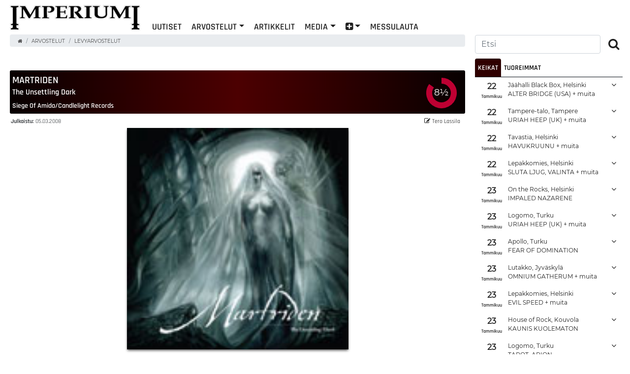

--- FILE ---
content_type: text/css
request_url: https://impe.fi/assets/app-b945fbe6b79011196f4a.css
body_size: 9416
content:
body,html{margin:0;padding:0;height:100%;min-height:100%;min-width:360px}@font-face{font-family:Rajdhani;src:url("/style/fonts/Rajdhani-Regular.otf") format("opentype")}@font-face{font-family:Rajdhani-SemiBold;src:url("/style/fonts/Rajdhani-SemiBold.otf") format("opentype")}@font-face{font-family:RobotoSlab;src:url("/style/fonts/RoboSlab-Regular.ttf") format("truetype")}@font-face{font-family:Roboto;src:url("/style/fonts/Roboto-Regular.ttf") format("truetype")}@font-face{font-family:Montserrat;src:url("/style/fonts/Montserrat-Regular.ttf") format("truetype")}body{font-style:normal!important;font-size:14px!important;font-family:Montserrat,sans-serif!important;font-weight:300!important;line-height:1.4!important;margin:0 auto;-webkit-font-smoothing:antialiased;-moz-font-smoothing:antialiased;-ms-font-smoothing:antialiased}p{max-width:750px!important;line-height:1.5rem;font-weight:bolder}a{color:#000!important;text-decoration:none!important;background-color:transparent;-webkit-text-decoration-skip:objects!important}h1{font-size:32px!important}*,:after,:before{-webkit-box-sizing:border-box;box-sizing:border-box}.author-link{font-size:12px;font-family:Rajdhani;padding-right:10px}.date-icon{padding-top:4px;padding-bottom:4px;padding-right:4px}.writer-icon{padding:4px 4px 4px 0}.date-displayer{padding-top:0;padding-bottom:4px;padding-left:2px;font-size:12px;font-family:Rajdhani}.date-displayer .fa-calendar-o:before{content:"Julkaistu:";font-family:Rajdhani-semibold}.iconReview{height:auto;width:46px;padding-bottom:8px}.pop-player{width:320px!important;max-width:320px!important}.card-body,.card-header{padding:0!important;margin-bottom:0;background-color:transparent!important;border-bottom:0}@media screen and (min-width:750px){.card-header{margin:auto 0!important;width:100%!important}}.btn{display:inline-block!important;font-weight:400!important;text-align:center;white-space:nowrap!important;vertical-align:middle!important;-webkit-user-select:none!important;-moz-user-select:none!important;-ms-user-select:none!important;user-select:none!important;border:1px solid transparent!important;padding:.375rem .75rem!important;font-size:1rem!important;line-height:1.5!important;border-radius:0!important;-webkit-transition:color .15s ease-in-out,background-color .15s ease-in-out,border-color .15s ease-in-out,-webkit-box-shadow .15s ease-in-out!important;transition:color .15s ease-in-out,background-color .15s ease-in-out,border-color .15s ease-in-out,-webkit-box-shadow .15s ease-in-out!important;transition:color .15s ease-in-out,background-color .15s ease-in-out,border-color .15s ease-in-out,box-shadow .15s ease-in-out!important;transition:color .15s ease-in-out,background-color .15s ease-in-out,border-color .15s ease-in-out,box-shadow .15s ease-in-out,-webkit-box-shadow .15s ease-in-out!important}.btn-secondary.focus,.btn-secondary:focus{-webkit-box-shadow:none;box-shadow:none}.btn-secondary:not(:disabled):not(.disabled).active,.btn-secondary:not(:disabled):not(.disabled):active,.show.btn-secondary.dropdown-toggle,button.search-button.btn.btn-secondary{line-height:37px;background:transparent}.button.btn.btn-link{background:-webkit-gradient(linear,left top,right top,from(#070000),color-stop(#4c0001),to(#070000));background:linear-gradient(90deg,#070000,#4c0001,#070000);color:#fff!important;padding:4px 20px;margin-left:10px;margin-bottom:5px;border-radius:.25rem}button.search-button:focus{outline:none!important;border:none!important;-webkit-box-shadow:none!important;box-shadow:none!important}.search-button{padding:0!important;margin-left:10px}@-webkit-keyframes fadeIn{0%{opacity:0;-webkit-transform:translate3d(0,3%,0);transform:translate3d(0,3%,0)}to{opacity:1;-webkit-transform:none;transform:none}}@keyframes fadeIn{0%{opacity:0;-webkit-transform:translate3d(0,3%,0);transform:translate3d(0,3%,0)}to{opacity:1;-webkit-transform:none;transform:none}}@-webkit-keyframes fadeIn-two{0%{opacity:0;-webkit-transform:translate3d(0,-10%,0);transform:translate3d(0,-10%,0)}to{opacity:1;-webkit-transform:none;transform:none}}@keyframes fadeIn-two{0%{opacity:0;-webkit-transform:translate3d(0,-10%,0);transform:translate3d(0,-10%,0)}to{opacity:1;-webkit-transform:none;transform:none}}.fa-search:before{font-size:24px;line-height:37px!important}.card{position:relative;display:-webkit-box;display:-ms-flexbox;display:flex;-webkit-box-orient:vertical;-webkit-box-direction:normal;-ms-flex-direction:column;flex-direction:column;min-width:0;word-wrap:break-word;background-color:#fff;background-clip:border-box;border:none!important;border-radius:.25rem}.card-header{padding:.75rem 1.25rem;margin-bottom:0;background-color:transparent!important;border-bottom:none!important}@media screen and (max-width:567px){.show-grid .col-9,.show-grid .col-lg-6,.show-grid .col-md-6,.show-grid .col-sm-6,.show-grid .col-xl-4{margin-left:auto;margin-right:auto}.col-9{-ms-flex:unset;-webkit-box-flex:unset;flex:unset;max-width:100%}}@media screen and (min-width:576px){.show-grid .col-9,.show-grid .col-lg-6,.show-grid .col-md-6,.show-grid .col-sm-6,.show-grid .col-xl-4{margin-left:auto;margin-right:auto;max-width:100%}}@media (min-width:576px){.container{max-width:unset!important}}.valkoinen{color:#fff}.container{padding-left:10px!important;padding-right:10px!important}.year-calender{-webkit-box-orient:horizontal;-ms-flex-direction:row;flex-direction:row;-webkit-box-pack:center;-ms-flex-pack:center;justify-content:center}.year-calender,.year-calender.daymonth{display:-webkit-box;display:-ms-flexbox;display:flex;-webkit-box-direction:normal}.year-calender.daymonth{-webkit-box-orient:vertical;-ms-flex-direction:column;flex-direction:column}.year-calender-text{text-align:center;font-weight:700}.year-calender-month{font-family:Rajdhani-semibold;font-size:10px;text-transform:capitalize}.year-calender-year{font-weight:lighter;font-size:14px;-ms-transform:rotate(-90deg);transform:rotate(-90deg);-webkit-transform:rotate(-90deg);margin-top:8px;margin-left:-5px}.all-gigs-page{margin-left:20px;margin-right:20px}.all-gigs{margin-left:0;margin-right:0}.all-gigs .btn-secondary{color:#212121;background-color:#fff;border-bottom:1px solid rgba(33,33,33,.075);border-left:1px solid rgba(33,33,33,.31);margin-top:0;border-left:none;border-right:none;border-top:none;border-radius:0;margin-bottom:0!important}.all-gigs .nav-link.active{border-color:unset;border:1px solid rgba(33,33,33,.31)!important;border-radius:3!important;background-color:#2f0000!important}.all-gigs .nav-header{background:#212121}.all-gigs a.active.nav-link .tab-header{color:#fff}.all-gigs .card{border-radius:0;padding:.375rem .75rem;text-align:left}.all-gigs .btn-secondary:focus{-webkit-box-shadow:none;box-shadow:none;background-color:#d9dcdf;color:#000}.all-gigs .latest a{color:#212121}.all-gigs .nav-tabs .nav-link:hover{border:1px solid transparent;cursor:pointer}.all-gigs .icon-right{-webkit-box-orient:vertical;-webkit-box-direction:normal;-ms-flex-direction:column;flex-direction:column;position:relative;padding-left:12px;padding-right:12px;vertical-align:middle;white-space:normal;font-family:Montserrat,sans-serif;font-size:12px}.all-gigs-button,.all-gigs .icon-right{display:-webkit-box;display:-ms-flexbox;display:flex;width:100%}.button-center{-webkit-box-pack:center;-ms-flex-pack:center;justify-content:center;width:100%;margin-right:10px}.all-releases{margin-left:20px;margin-right:20px}.all-releases .btn-secondary{color:#212121;background-color:#fff;border-bottom:1px solid rgba(33,33,33,.075);border-left:1px solid rgba(33,33,33,.31);margin-top:0;border-left:none;border-right:none;border-top:none;border-radius:0;margin-bottom:0!important}.all-releases .nav-link.active{border-color:unset;border:1px solid rgba(33,33,33,.31)!important;border-radius:3!important;background-color:#2f0000!important}.all-releases .nav-header{background:#212121}.all-releases a.active.nav-link .tab-header{color:#fff}.all-releases .card{border-radius:0;padding:.375rem .75rem;text-align:left}.all-releases .btn-secondary:focus{-webkit-box-shadow:none;box-shadow:none;background-color:#d9dcdf;color:#000}.all-releases .latest a{color:#212121}.all-releases .nav-tabs .nav-link:hover{border:1px solid transparent;cursor:pointer}.all-releases .icon-right{-webkit-box-orient:vertical;-webkit-box-direction:normal;-ms-flex-direction:column;flex-direction:column;position:relative;padding-left:12px;padding-right:12px;vertical-align:middle;white-space:normal;font-family:Montserrat,sans-serif;font-size:12px}.all-releases-button,.all-releases .icon-right{display:-webkit-box;display:-ms-flexbox;display:flex;width:100%}.page{background:#fff;max-width:1340px;min-width:360px;width:100%;z-index:5}.page.opened{z-index:15;min-height:100vh}.content{display:-webkit-box;display:-ms-flexbox;display:flex;-webkit-box-orient:horizontal;-webkit-box-direction:normal;-ms-flex-direction:row;flex-direction:row;background:#fff;height:100%;width:100%}.content.bottom{min-width:360px}.content.bottom,.empty-children{-webkit-box-orient:vertical;-webkit-box-direction:normal;-ms-flex-direction:column;flex-direction:column}.empty-children{display:-webkit-box;display:-ms-flexbox;display:flex;width:100%;margin-left:0;margin-right:0;min-width:300px}.stage{position:relative}.stage,.stage-searching{background:#fff;width:100%}.stage-searching{position:absolute;top:50%;left:50%}.stage-content{background-repeat:no-repeat;background-size:contain;background-position:50%}.ad-background{position:fixed;display:block;cursor:pointer;overflow:hidden;background-color:#fff;left:50%;-webkit-transform:translate(-50%);-ms-transform:translate(-50%);transform:translate(-50%);max-width:3840px}.ad-background.full{z-index:1000}.ad-background-image{width:auto;height:auto}.youtube-player{position:relative;height:0;padding-bottom:56.25%}.youtube-player iframe{position:absolute;width:100%;height:100%;left:0}.breadcrumb{display:-webkit-box;display:-ms-flexbox;display:flex;-ms-flex-wrap:wrap;flex-wrap:wrap;padding:.75rem 1rem;margin-bottom:1rem;list-style:none;background-color:#e9ecef;border-radius:.25rem;padding-bottom:4px;margin:0 20px 18px;padding-top:7px;text-transform:uppercase;font-size:10px}.breadcrumb a,.breadcrumb li{color:rgba(33,33,33,.8)!important}.header{display:block;width:100%;max-width:1340px;background:#fff;height:55px}.header .logo-place{display:-webkit-box;display:-ms-flexbox;display:flex;line-height:unset;white-space:nowrap;padding:0;font-size:18px;font-family:Rajdhani-SemiBold;color:#212121!important;text-transform:uppercase;margin:0}.header .logo{cursor:pointer;width:100%;min-width:141px;height:auto}.header .logo .logo-pic{display:block;max-width:273px;max-height:150px;height:auto}.header .mr-auto{-ms-flex-item-align:end;align-self:flex-end}.header nav{font-family:Rajdhani-SemiBold;text-transform:uppercase;float:left}.header nav .container{width:100%}.header nav ul li{display:block;cursor:pointer}.header nav ul li:hover{text-decoration:underline}.header nav ul li a{padding-left:10px;padding-right:10px;padding-bottom:10px;display:inline-block;text-decoration:none;color:#121415;padding:0;color:#212121!important;display:block;padding-left:20px}.header nav ul li a,.nav-header{font-size:18px;font-family:Rajdhani-SemiBold;text-transform:uppercase;width:auto}.nav-header{padding:0;color:#6c757d;display:block}.dropdown-item:hover{text-decoration:underline!important}.logo-wrapper ul.nav .nav-link{display:inline-block}.header-top{display:block;position:fixed;z-index:1039;top:0;height:55px;width:100%;max-width:1340px;background:#fff}.header-top .logo-place{display:-webkit-box;display:-ms-flexbox;display:flex;line-height:unset;white-space:nowrap;padding:0;font-size:18px;font-family:Rajdhani-SemiBold;color:#212121!important;text-transform:uppercase;margin:0}.header-top .logo{cursor:pointer;width:100%;height:42px}.header-top .logo .logo-pic{display:block;width:100%;max-width:273px;max-height:150px;height:auto}.header-top nav{font-family:Rajdhani-SemiBold;text-transform:uppercase;float:left;background:#fff;z-index:2000}.header-top nav .collapsing{background:#fff;margin-left:0;margin-right:0;padding-left:0;padding-right:0}.header-top nav ul li{display:block;cursor:pointer}.header-top nav ul li:hover{text-decoration:underline}.header-top nav ul li a{padding:0;padding-left:20px;display:inline-block;font-size:18px;font-family:Rajdhani-SemiBold;text-transform:uppercase;color:#212121!important}.menu-start{vertical-align:bottom}.search{padding-bottom:10px}.search-group{max-width:300px;width:260px;margin:0}.form-inline{width:100%;padding:0!important;margin:0!important}.menu-search{text-align:center;float:right;padding:0;margin:0}.nav-link{padding-left:5px;padding-right:5px;color:#2a3132}.navbar button[type=submit]{background:transparent;padding:0}.navbar button[type=submit]:hover{border:none;padding:none}.navbar .fa-search:before{content:"\F002";color:rgba(33,33,33,.31)}.navbar .fa-search:hover:before{color:#212121}.navbar-light .navbar-nav .nav-link{color:unset}@media (min-width:992px){.navbar-expand-lg .navbar-nav .nav-link{padding-right:20px;padding-left:20px;text-transform:uppercase}.navbar-expand-lg .navbar-nav .dropdown-menu{position:absolute;-webkit-transform:unset!important;-ms-transform:unset!important;transform:unset!important;top:unset!important;left:unset!important;will-change:unset!important;opacity:0;-webkit-animation:fadeIn-two .2s ease-in-out 0s forwards;animation:fadeIn-two .2s ease-in-out 0s forwards;width:170px}}.dropdown-menu{position:absolute;top:100%;left:0;z-index:1000;display:none;float:left;padding:0;margin:0;font-size:1rem;color:#212121;text-align:left;list-style:none;background:-webkit-gradient(linear,left top,left bottom,from(#fff),to(#efefef));background:linear-gradient(180deg,#fff 0,#efefef);filter:progid:DXImageTransform.Microsoft.gradient(startColorstr="#ffffff",endColorstr="#efefef",GradientType=0);background-clip:padding-box;border:0;border-bottom:1px solid rgba(33,33,33,.15);border-radius:0}.dropdown-item.active,.dropdown-item:active{background:-webkit-gradient(linear,left top,right top,from(#070000),color-stop(#4c0001),to(#070000))!important;background:linear-gradient(90deg,#070000,#4c0001,#070000)!important;color:#fff!important}.dropdown-menu.show{display:block;width:100%}.header .navbar{background-color:#fff;padding-bottom:4px}.main-menu{-webkit-box-align:end;-ms-flex-align:end;align-items:flex-end;width:100%}.burger-menu{background-color:#fff;width:100%;-webkit-box-pack:justify;-ms-flex-pack:justify;justify-content:space-between;padding-right:20px;padding-left:20px}.header .form-control{border:none;margin-right:4px;border-radius:0;border:1px solid transparent}.header-top nav input#searchString,.header input#searchString{border:1px solid rgba(33,33,33,.15);border-radius:5px;font-family:Montserrat,sans-serif;font-size:14px}.header-top nav input#searchString:focus,.header input#searchString:focus{border-bottom:1px solid rgba(33,33,33,.5)}.header-top nav,.header-top nav .collapsing{background-color:#fff!important;-webkit-box-shadow:0 5px 1px -5px rgba(33,33,33,.3)!important;box-shadow:0 5px 1px -5px rgba(33,33,33,.3)!important}.header .form-control:focus{-webkit-box-shadow:inset 0 0 15px 6px rgba(0,0,0,.18);box-shadow:inset 0 0 10px 1px rgba(0,0,0,.18);border-bottom:1px solid rgba(33,33,33,.31);margin-right:4px;border-radius:0;-webkit-box-shadow:0 20px 34px -21px rgba(0,0,0,.75);box-shadow:0 20px 34px -21px rgba(0,0,0,.75)}.header-burger{width:100%;max-width:1340px;background:#fff}.header-burger .logo{cursor:pointer;width:100%;min-width:141px;height:auto}.header-burger .logo .logo-pic{display:block;max-width:273px;max-height:150px;height:auto;width:100%}.header-burger .logo-place{display:-webkit-box;display:-ms-flexbox;display:flex;line-height:unset;white-space:nowrap;padding:0;font-size:18px;font-family:Rajdhani-SemiBold;color:#212121!important;text-transform:uppercase;margin:0;width:60%}.header-burger .mr-auto{-ms-flex-item-align:end;align-self:flex-end}.header-burger nav{font-family:Rajdhani-SemiBold;text-transform:uppercase;float:left}.header-burger nav .container{width:100%}.header-burger nav ul li{display:block;cursor:pointer}.header-burger nav ul li:hover{text-decoration:underline}.header-burger nav ul li a{padding-left:10px;padding-right:10px;padding-bottom:10px;display:inline-block;font-size:18px;font-family:Rajdhani-SemiBold;text-decoration:none;color:#121415}.header-burger-top{display:block;position:fixed;z-index:1039;top:0;width:100%;max-width:1340px;background:#fff}.header-burger-top .logo-place{display:-webkit-box;display:-ms-flexbox;display:flex;line-height:unset;white-space:nowrap;padding:0;font-size:18px;font-family:Rajdhani-SemiBold;color:#212121!important;text-transform:uppercase;margin:0;width:60%}.header-burger-top .logo{cursor:pointer;width:100%;height:42px}.header-burger-top .logo .logo-pic{display:block;width:100%;max-width:273px;max-height:150px;height:auto}.header-burger-top nav{font-family:Rajdhani-SemiBold;text-transform:uppercase;float:left;background:#fff;z-index:2000}.header-burger-top nav .collapsing{background:#fff;margin-left:0;margin-right:0;padding-left:0;padding-right:0;padding-bottom:10px}.header-burger-top nav ul li{display:block;cursor:pointer}.header-burger-top nav ul li:hover{text-decoration:underline}.header-burger-top nav ul li a{padding:0;padding-left:20px;display:inline-block;font-size:18px;font-family:Rajdhani-SemiBold;text-transform:uppercase;color:#212121!important}footer{display:-webkit-box;display:-ms-flexbox;display:flex;-webkit-box-orient:vertical;-ms-flex-direction:column;flex-direction:column;width:100%;max-width:1340px;margin-top:30px;background:#fff;border-top-color:#a9a9a9;border-top-style:solid}.footer-link-text,footer{-webkit-box-direction:normal}.footer-link-text{display:block;-webkit-box-orient:horizontal;-ms-flex-direction:row;flex-direction:row;text-align:center;padding-bottom:10px;font-size:12px}.today-splitter{display:block;margin-right:15px;margin-bottom:15px;width:30%;max-width:300px}.today-splitter.bottom{width:100%;border:0;padding-right:20px;padding-left:20px;text-align:center;max-width:100%}.today-splitter .btn-secondary{color:#212121;background-color:#fff;border-bottom:1px solid rgba(33,33,33,.075);border-left:1px solid rgba(33,33,33,.31);margin-top:0;border-left:none;border-right:none;border-top:none;border-radius:0;margin-bottom:0!important}.today-splitter .nav-link.active{border:1px solid rgba(33,33,33,.31);border-radius:3;background-color:#2f0000}.today-splitter .nav-header{background:#212121}.today-splitter a.active.nav-link .tab-header{color:#fff}.today-splitter .card{border-radius:0;padding:.375rem .75rem;text-align:left}.today-splitter .btn-secondary:focus{-webkit-box-shadow:none;box-shadow:none;background-color:#d9dcdf;color:#000}.today-splitter .latest a{color:#212121}.today-splitter .nav-tabs .nav-link:hover{border:1px solid transparent;cursor:pointer}.today-splitter .icon-right{display:-webkit-box;display:-ms-flexbox;display:flex;-webkit-box-orient:vertical;-webkit-box-direction:normal;-ms-flex-direction:column;flex-direction:column;position:relative;padding-left:12px;padding-right:12px;vertical-align:middle;white-space:normal;font-family:Montserrat,sans-serif;font-size:12px;width:100%}.gig-band{list-style-type:none;margin-left:-40px;font-size:14px}.gigs{width:auto;min-width:250px}.gigs span:nth-of-type(2){display:block}.gig-twitter{position:relative;vertical-align:top;float:right;font-size:16px;padding-right:20px}.gig-twitter i{font-size:24px}.gig-twitter .fa-twitter:before{content:"\F099";color:#000}.latest,.releases{width:auto;min-width:250px}.latest{text-align:left}.latest-entry:hover{background-color:#d9dcdf;border-color:#d9dcdf}.latest-entry:hover .latest-header a{-webkit-text-decoration:None;text-decoration:None;color:#000!important}.latest-entry{font-weight:400;white-space:nowrap;vertical-align:middle;border:1px solid transparent;padding:.375rem .75rem;font-size:1rem;line-height:1.5;border-radius:0;-webkit-transition:color .15s ease-in-out,background-color .15s ease-in-out,border-color .15s ease-in-out,-webkit-box-shadow .15s ease-in-out;transition:color .15s ease-in-out,background-color .15s ease-in-out,border-color .15s ease-in-out,box-shadow .15s ease-in-out,-webkit-box-shadow .15s ease-in-out;width:100%}.latest-entry .latest-header{display:-webkit-box;display:-ms-flexbox;display:flex;-webkit-box-orient:horizontal;-webkit-box-direction:normal;-ms-flex-direction:row;flex-direction:row}.latest-entry .latest-header a{-webkit-text-decoration:None;text-decoration:None;color:#000}.latest-type .badge{font-size:85%;border-radius:6px}.right-title,.tab-header{font-family:Rajdhani-SemiBold;text-transform:uppercase}.tab-header{color:#000}.fbevent-text{display:inline;font-size:16px;padding-left:8px;color:#000}.tab-pane{border-top-style:solid;border-top-width:1px;border-bottom-style:solid;border-bottom-width:2px;margin-bottom:20px}.tab-pane.scroll{height:700px;padding-bottom:5px}.tab-pane.mobile{height:400px;padding-bottom:5px}.gig-header{display:-webkit-box;display:-ms-flexbox;display:flex;-webkit-box-orient:horizontal;-webkit-box-direction:normal;-ms-flex-direction:row;flex-direction:row;-webkit-box-pack:start;-ms-flex-pack:start;justify-content:flex-start}.gig-header-text{-ms-flex-direction:column;flex-direction:column;-ms-flex-item-align:start;align-self:flex-start;text-align:left}.calender,.gig-header-text{display:-webkit-box;display:-ms-flexbox;display:flex;-webkit-box-orient:vertical;-webkit-box-direction:normal}.calender{-ms-flex-direction:column;flex-direction:column}.calender-text{text-align:center;font-weight:700}.calender-month{font-family:Rajdhani-semibold;font-size:10px;text-transform:capitalize}.icon-down-arrow{display:-webkit-box;display:-ms-flexbox;display:flex;text-align:right;-webkit-box-pack:end;-ms-flex-pack:end;justify-content:flex-end;-ms-flex-line-pack:end;align-content:flex-end}.down-arrow{float:right}.today-tab-fixed{position:fixed;height:10px;top:0;right:0;z-index:3000;margin-top:5px;margin-right:80px}.today-tab-fixed .btn{margin-top:5px}.today-button{text-transform:capitalize;color:#000!important;font-size:1rem;display:inline-block!important;font-weight:400!important;text-align:center;white-space:nowrap!important;vertical-align:bottom!important;-webkit-user-select:none!important;-moz-user-select:none!important;-ms-user-select:none!important;user-select:none!important;border:1px solid transparent!important;padding:.375rem .75rem!important;line-height:1!important;border-radius:0!important;-webkit-transition:color .15s ease-in-out,background-color .15s ease-in-out,border-color .15s ease-in-out,-webkit-box-shadow .15s ease-in-out!important;transition:color .15s ease-in-out,background-color .15s ease-in-out,border-color .15s ease-in-out,-webkit-box-shadow .15s ease-in-out!important;transition:color .15s ease-in-out,background-color .15s ease-in-out,border-color .15s ease-in-out,box-shadow .15s ease-in-out!important;transition:color .15s ease-in-out,background-color .15s ease-in-out,border-color .15s ease-in-out,box-shadow .15s ease-in-out,-webkit-box-shadow .15s ease-in-out!important}.now-menu{margin-left:-250px}.now-items,.now-menu{width:320px;background-color:#fff}.now-items{border:1px solid #000}.kuva_3,.kuva_4,.kuva_5,.kuva_6{padding-top:30px}.kuva_2 img,.kuva_3 img,.kuva_4 img,.kuva_5 img,.kuva_6 img{width:100%;height:auto}.kuva_7{display:-webkit-box;display:-ms-flexbox;display:flex;-webkit-box-orient:horizontal;-webkit-box-direction:normal;-ms-flex-direction:row;flex-direction:row;-webkit-box-pack:center;-ms-flex-pack:center;justify-content:center}.kuva_7,.kuva_8,.kuva_9,.kuva_10,.kuva_11{width:auto;min-width:300px;height:-webkit-max-content;height:-moz-max-content;height:max-content;margin-top:10px;margin-left:0;margin-right:0}.kuva_8,.kuva_9,.kuva_10,.kuva_11{text-align:center}.kuva_12,.kuva_13,.kuva_14,.kuva_16{margin-top:20px}.kuva_18{width:auto;min-width:300px;height:-webkit-max-content;height:-moz-max-content;height:max-content;margin-top:10px;margin-left:0;margin-right:0;text-align:center}.side-by-side{display:-webkit-box;display:-ms-flexbox;display:flex;-webkit-box-orient:horizontal;-webkit-box-direction:normal;-ms-flex-direction:row;flex-direction:row;-webkit-box-pack:center;-ms-flex-pack:center;justify-content:center}.mainos{margin-top:10px;text-align:center}.paikka_2{padding-left:20px;padding-right:20px;padding-bottom:20px}.some-buttons{margin-left:0;margin-top:0;text-align:center}.some-text{display:block;font-size:28px;text-transform:uppercase;margin-top:unset;color:#000;font-family:Rajdhani-SemiBold}.some-icons{-webkit-box-pack:center;-ms-flex-pack:center;justify-content:center}.menu-some-icon{margin:0;padding-left:0;color:#000}.menu-some-icon a{color:#2a3132;text-decoration:none}.menu-some-icon .fa-twitter:before{content:"\F099";color:#000}.menu-comments{padding-top:0}.menu-comments a{color:#000!important}.review-page{display:block;background:#fff;opacity:0;-webkit-animation:fadeIn .35s ease-in-out 0s forwards;animation:fadeIn .35s ease-in-out 0s forwards;min-width:280px;height:-webkit-max-content;height:-moz-max-content;height:max-content;margin-left:20px;margin-right:20px}.review-page a{color:#131516;text-decoration:none}.review-detail{display:block;background:#fff;min-width:280px;height:max-content;height:-webkit-max-content;height:-moz-max-content;margin-left:20px;margin-right:20px;opacity:0;-webkit-animation:fadeIn .35s ease-in-out 0s forwards;animation:fadeIn .35s ease-in-out 0s forwards}.review-detail iframe{width:100%;padding-bottom:0;-webkit-box-shadow:0 3px 5px -1px rgba(0,0,0,.7);box-shadow:0 3px 5px -1px rgba(0,0,0,.7)}.review-body .review-footer{padding-top:4px;padding-bottom:8px;font-size:12px;font-family:Rajdhani}.review-detail-head{text-transform:uppercase;font-size:20px;font-family:Rajdhani-semibold;background:-webkit-gradient(linear,left top,right top,from(#070000),color-stop(#4c0001),to(#070000));background:linear-gradient(90deg,#070000,#4c0001,#070000);color:#fff!important;padding:5px;margin-bottom:5px;border-radius:3px;-webkit-box-orient:horizontal;-ms-flex-direction:row;flex-direction:row;-webkit-box-pack:justify;-ms-flex-pack:justify;justify-content:space-between}.review-detail-head,.review-detail-head .review-detail-head-info{display:-webkit-box;display:-ms-flexbox;display:flex;-webkit-box-direction:normal}.review-detail-head .review-detail-head-info{-webkit-box-orient:vertical;-ms-flex-direction:column;flex-direction:column}.review-detail-head .review-name{font-size:16px;font-family:Rajdhani-semibold;text-transform:capitalize}.review-detail-head .review-score{font-size:24px;font-family:Rajdhani-semibold;text-transform:uppercase;margin-top:8px;margin-left:5px;margin-right:10px}.review-detail-head .company a{color:#fff!important;text-transform:capitalize;font-size:14px}.review-detail-top{display:-webkit-box;display:-ms-flexbox;display:flex;max-width:100%;width:100%;margin-bottom:20px}.review-detail-top .review-detail-icons{margin-right:0;width:100%}.review-detail-image{width:100%;text-align:center}.review-detail-image img{max-width:450px}.review-detail-image .image{width:100%;height:auto;-webkit-box-shadow:0 3px 5px -1px rgba(0,0,0,.7);box-shadow:0 3px 5px -1px rgba(0,0,0,.7)}.review-detail-image .score{position:relative;margin-top:-60px;margin-right:-20px;float:right}.review-detail-image .score p{font-size:24px;font-family:Rajdhani-semibold;text-transform:uppercase;margin-right:0;margin-bottom:20px}.review-detail-body{font-size:14px;max-width:700px;margin:0 auto}.review-detail-body iframe{width:100%;padding-bottom:0;-webkit-box-shadow:0 3px 5px -1px rgba(0,0,0,.7);box-shadow:0 3px 5px -1px rgba(0,0,0,.7)}.review-detail-body p{max-width:700px}.review-detail-songs{margin-top:10px}.song-list{font-family:Rajdhani-SemiBold;list-style-type:none;margin-left:-40px}.songlist-link{text-align:center;margin-top:20px}.songlist-button{font-family:Montserrat;background:-webkit-gradient(linear,left top,right top,from(#070000),color-stop(#4c0001),to(#070000));background:linear-gradient(90deg,#070000,#4c0001,#070000);color:#fff;padding:4px 20px!important;margin-left:10px!important;margin-bottom:5px!important;border-radius:.25rem!important}.songlist-button.btn-link:hover{color:#fff!important}.songlist-button.btn-link:active{background-image:-webkit-gradient(linear,left top,right top,from(#070000),color-stop(#4c0001),to(#070000))!important;background-image:linear-gradient(90deg,#070000,#4c0001,#070000)!important}.old-releases{display:block;width:auto;height:300px;background:#fff}.release-picture{width:140px;display:block;height:140px}.otherReviews{padding-top:15px;padding-bottom:15px;text-align:center;font-weight:700}.reactjs-coverflow_Coverflow{-webkit-transform-style:preserve-3d;-webkit-perspective:500px;height:100%;display:-webkit-box;display:-ms-flexbox;display:flex;-webkit-box-pack:center;-ms-flex-pack:center;justify-content:center;margin:0;transform-style:preserve-3d;perspective:500px}.reactjs-coverflow_Element{display:block;position:relative;margin:0;padding:0;-webkit-box-flex:0;-ms-flex:0 0 auto;flex:0 0 auto;cursor:pointer;-webkit-backface-visibility:hidden;backface-visibility:hidden;-ms-flex-item-align:center;align-self:center;-webkit-transform:scale(.8)!important;-ms-transform:scale(.8)!important;transform:scale(.8)!important}.reactjs-coverflow_Element.active{-webkit-transform:scale(1.4)!important;-ms-transform:scale(1.4)!important;transform:scale(1.4)!important}.classic-div{position:inherit}.classic-div .classic-text{position:absolute;right:-3px;top:-3px;z-index:999;overflow:hidden;width:75px;height:75px}.classic-div .classic-text span{font-size:9px;font-weight:700;color:#fff;text-transform:uppercase;text-align:center;line-height:20px;-ms-transform:rotate(45deg);transform:rotate(45deg);-webkit-transform:rotate(45deg);width:100px;display:block;background:-webkit-gradient(linear,left top,right top,from(#1f1c2c),to(#928dab));background:linear-gradient(90deg,#1f1c2c,#928dab);position:absolute;top:19px;right:-21px}.classic-div .classic-text span:before{left:0;border-left:3px solid #333;border-right:3px solid transparent}.classic-div .classic-text span:after,.classic-div .classic-text span:before{content:"";position:absolute;top:100%;z-index:-1;border-bottom:3px solid transparent;border-top:3px solid #333}.classic-div .classic-text span:after{right:0;border-left:3px solid transparent;border-right:3px solid #333}.sisalmys-review{display:block}.my-pagination{font-family:Montserrat;font-size:18px;margin-top:20px;margin-left:-40px}.my-pagination ul{margin:0;padding:0;border-style:solid;border-width:1px;margin-right:8px}.my-pagination li,.my-pagination ul{display:inline-block;list-style:none;vertical-align:middle}.my-pagination li{padding:10px;cursor:pointer;-webkit-user-select:none;-moz-user-select:none;-ms-user-select:none;user-select:none;margin:4px;min-width:48px;text-align:center;font-family:Montserrat;outline:0;opacity:.8!important;border-radius:.25em;border:0!important;background:#212121!important}.my-pagination li.active{border-color:#000;font-weight:600;background:-webkit-gradient(linear,left top,right top,from(#070000),color-stop(#4c0001),to(#070000))!important;background:linear-gradient(90deg,#070000,#4c0001,#070000)!important;opacity:1!important;border:0!important}.my-pagination li a{color:#fff!important;width:100%!important;height:100%!important;display:inline-block!important}.icon-headpage-score{position:absolute;float:right;margin:-110px -10px 0 0;z-index:99;bottom:0;right:0;padding-right:25px;padding-bottom:0}.icon-headpage-score p{font-size:22px;font-family:Rajdhani-Semibold;font-weight:bolder}.publishing-info{padding:0}.publishing-info .author{margin-top:-24px;float:right}.publishing-info .photographer{float:right}.share-buttons{position:absolute;width:80px;text-align:center}.share-buttons .icon.social{display:block;margin:0;cursor:pointer;background:transparent;color:#000;transition:.5s;-moz-transition:.5s;-webkit-transition:.5s;-o-transition:.5s}.share-buttons .share-heading{font-family:Rajdhani-SemiBold;margin-top:20px}.share-buttons img{margin-bottom:10px}.share-buttons.horizontal{position:relative;display:-webkit-box;display:-ms-flexbox;display:flex;-ms-flex-wrap:wrap;flex-wrap:wrap;width:100%}.share-buttons.horizontal .share-heading{display:none}.share-buttons.horizontal .icon.social{display:-webkit-inline-box;display:-ms-inline-flexbox;display:inline-flex;margin:0;cursor:pointer;background:transparent;color:#000;padding-left:0;padding-right:10px;transition:.5s;-moz-transition:.5s;-webkit-transition:.5s;-o-transition:.5s}.share-buttons.horizontal img{margin-right:10px}.share-buttons .fa-4x{font-size:46px}.icon.social.fb i{color:#3b5998}.icon.social.tw i{color:#00aced}.icon.social.spotify span{color:#1db954}.icon.social.facehome span,.icon.social.home span{color:#4c0001}.author-button{background-color:#fff!important;z-index:100;border-color:#fff!important}.author-button .btn{background-color:#fff!important;color:#000!important;font-size:12px!important;font-family:Rajdhani-semibold;padding:0!important;border-style:none!important;border-width:0!important;-webkit-box-shadow:unset!important;box-shadow:unset!important}.author-list-item{background-color:#fff!important;padding:.1rem 0 0!important}.author-list-item .author-link{font-size:12px!important;padding:0!important;float:left}.author-list-item .author-link .camera-icon,.author-list-item .author-link .writer-icon{margin-left:5px}.author-menu{background-color:#fff!important;background-clip:padding-box!important;margin-left:-100px}.other-review-page{display:block;background:#fff;min-width:280px;height:-webkit-max-content;height:-moz-max-content;height:max-content;margin-left:20px;margin-right:20px;opacity:0;-webkit-animation:fadeIn .35s ease-in-out 0s forwards;animation:fadeIn .35s ease-in-out 0s forwards}.other-review-page a{color:#131516;text-decoration:none}.other-review-detail{opacity:0;-webkit-animation:fadeIn .35s ease-in-out 0s forwards;animation:fadeIn .35s ease-in-out 0s forwards;display:block;background:#fff;min-width:280px;height:-webkit-max-content;height:-moz-max-content;height:max-content;margin-left:20px;margin-right:20px}.other-review-body .review-footer{padding-top:4px;padding-bottom:8px;font-size:12px;font-family:Rajdhani}.other-review-detail-head{font-size:20px;font-family:Rajdhani-semibold;text-transform:uppercase;background:-webkit-gradient(linear,left top,right top,from(#070000),color-stop(#4c0001),to(#070000));background:linear-gradient(90deg,#070000,#4c0001,#070000);color:#fff!important;padding:5px;margin-bottom:5px;border-radius:3px;display:-webkit-box;display:-ms-flexbox;display:flex;-webkit-box-orient:horizontal;-webkit-box-direction:normal;-ms-flex-direction:row;flex-direction:row;-webkit-box-pack:justify;-ms-flex-pack:justify;justify-content:space-between}.other-review-detail-head .other-review-detail-head-info{display:-webkit-box;display:-ms-flexbox;display:flex;-webkit-box-orient:vertical;-webkit-box-direction:normal;-ms-flex-direction:column;flex-direction:column}.other-review-detail-head .other-review-name{font-size:16px;font-family:Rajdhani-semibold;text-transform:capitalize}.other-review-detail-head .company{color:#fff!important;text-transform:capitalize;font-size:14px}.other-review-detail-head .other-review-score{font-size:24px;font-family:Rajdhani-semibold;text-transform:uppercase;float:right;margin-top:8px;margin-left:5px;margin-right:10px}.other-review-detail-right{float:right}.other-review-detail-right .score{font-size:24px;font-family:Rajdhani-semibold;text-transform:uppercase;margin-right:0;margin-bottom:20px}.other-review-detail-top{display:-webkit-box;display:-ms-flexbox;display:flex;max-width:100%;width:100%}.other-review-detail-top .other-review-detail-icons{margin-right:0;width:100%}.other-review-detail-image{width:100%;text-align:center;margin-bottom:20px}.other-review-detail-image img{width:auto;height:auto;max-width:360px;max-height:450px}.other-review-detail-body{max-width:750px;margin:0 auto;font-size:14px;padding-top:20px}.other-review-detail-body iframe{width:100%}.more-info-list{font-family:Rajdhani-SemiBold;list-style-type:none;margin-left:-40px}.songlist-link{text-align:center;margin-top:20px}.articles-page{display:block;background:#fff;padding-left:10px;padding-right:10px;min-width:280px;height:-webkit-max-content;height:-moz-max-content;height:max-content;margin-left:10px;margin-right:10px;opacity:0;-webkit-animation:fadeIn .35s ease-in-out 0s forwards;animation:fadeIn .35s ease-in-out 0s forwards}.articles-page a{color:#131516;text-decoration:none}.articles-page-fixed{width:100%;min-width:100%}.article-detail{display:block;background:#fff;min-width:280px;height:-webkit-max-content;height:-moz-max-content;height:max-content;margin-left:20px;margin-right:20px;opacity:0;-webkit-animation:fadeIn .35s ease-in-out 0s forwards;animation:fadeIn .35s ease-in-out 0s forwards}.article-detail .my-card-header{padding:5px}.article_body .article-footer{padding-top:4px;padding-bottom:8px;font-size:12px;font-family:Rajdhani}.article-line-image{width:100px;height:auto;max-width:150px}.articles-list{min-width:350px}.article-list-header{font-family:Rajdhani-semibold;text-transform:uppercase;color:#107896}.article-list-ingres{color:#131516;font-size:16px;font-family:Rajdhani-semibold}.article-detail-head{font-size:24px;font-family:Rajdhani-semibold;text-transform:none;background:-webkit-gradient(linear,left top,right top,from(#070000),color-stop(#4c0001),to(#070000));background:linear-gradient(90deg,#070000,#4c0001,#070000);color:#fff!important;padding:.4rem 1rem;margin-bottom:5px;text-transform:uppercase;border-radius:4px}.article-detail-head .article-name{width:100%}.article-detail-head .score{float:right;margin-right:0;padding-right:10px}.article-detail-hero{margin:0;position:relative;overflow:hidden;z-index:1;border-radius:.25rem;margin-bottom:20px;padding:0}.article-detail-hero .article-image{font-size:14px;width:100%;height:auto;max-width:1340px;-webkit-transform:skewY(-2.2deg);-ms-transform:skewY(-2.2deg);transform:skewY(-2.2deg);-webkit-transform-origin:0 0;-ms-transform-origin:0 0;transform-origin:0 0;-webkit-backface-visibility:hidden}.article-detail-hero .cover{position:absolute;bottom:0;right:20px;width:25%;height:auto;z-index:4000}.article-detail-hero .title1{color:#fff;font-size:44px;margin-bottom:13px;position:relative}.article-detail-hero .title1 span{position:absolute;top:3px;margin-left:12px;background:#c4af3d;border-radius:5px;color:#544c21;font-size:14px;padding:0 4px}.article-detail-hero .title2{position:absolute;color:#fff;font-size:20px;font-weight:300;margin-bottom:15px;top:0;right:0;margin-left:10px;background:rgba(0,0,0,.6);padding:20px 30px}.article-detail-body{font-size:14px;max-width:750px;margin:0 auto;padding-top:20px}.article-detail-body img{margin-top:20px;margin-bottom:20px;height:auto;max-width:100%;border-radius:.25rem}.article-detail-body iframe{width:100%;padding-bottom:0;-webkit-box-shadow:0 3px 5px -1px rgba(0,0,0,.7);box-shadow:0 3px 5px -1px rgba(0,0,0,.7)}.article-detail-body h2{font-size:24px;text-transform:uppercase}.camera-icon{margin-left:10px;margin-right:5px}.news-page{display:block;background:#fff;min-width:280px;height:max-content;height:-webkit-max-content;height:-moz-max-content;margin-left:20px;margin-right:20px;opacity:0;-webkit-animation:fadeIn .35s ease-in-out 0s forwards;animation:fadeIn .35s ease-in-out 0s forwards}.news-page a{color:#131516;text-decoration:none}.news-detail{display:block;background:#fff;min-width:280px;height:max-content;height:-webkit-max-content;height:-moz-max-content;margin-left:20px;margin-right:20px;opacity:0;-webkit-animation:fadeIn .35s ease-in-out 0s forwards;animation:fadeIn .35s ease-in-out 0s forwards}.news-detail .card-body{-webkit-box-flex:1;-ms-flex:1 1 auto;flex:1 1 auto;padding:0}.news-body{margin-top:0;margin-bottom:20px;border-bottom:1px solid rgba(71,0,1,.2)}.news-body .news-header-image{width:100%;height:auto;max-width:750px}.news-list{padding-top:10px}.news-list div{max-width:750px}.news-list img{width:0;height:0}.news-header{font-size:18px;font-family:Rajdhani-semibold;text-transform:none;background:-webkit-gradient(linear,left top,right top,from(#070000),color-stop(#4c0001),to(#070000));background:linear-gradient(90deg,#070000,#4c0001,#070000);padding:4px;padding-left:8px;margin-bottom:5px;border-radius:.25rem}.news-list-header{padding-left:5px}.news-detail-head,.news-list-header{font-size:24px;font-family:Rajdhani-semibold;text-transform:none;color:#fff!important}.news-detail-head{background:-webkit-gradient(linear,left top,right top,from(#070000),color-stop(#4c0001),to(#070000));background:linear-gradient(90deg,#070000,#4c0001,#070000);padding:.4rem 1rem;margin-bottom:5px;border-radius:4px;text-transform:uppercase}.news-detail-footer{font-size:24px;font-family:Rajdhani}.news-detail-body{font-size:14px;max-width:750px;margin:0 auto}.news-detail-body img{margin-top:20px;margin-bottom:20px}.news-detail-body iframe{width:100%;padding-bottom:1%}.news-detail-body .news-detailed-header-image{width:100%;height:auto}.news-list-read-more{position:relative;display:inline-block;margin-left:0;margin-bottom:20px;background:-webkit-gradient(linear,left top,right top,from(#070000),color-stop(#4c0001),to(#070000));background:linear-gradient(90deg,#070000,#4c0001,#070000);color:#fff!important;padding:4px 20px;border-radius:.25rem}.main-page{display:block;background:#fff;width:100%;min-width:300px;height:-webkit-max-content;height:-moz-max-content;height:max-content;margin-left:0;margin-right:0}.headlines{background:#fff}.headlines .carousel-picture{display:-webkit-box;display:-ms-flexbox;display:flex}.headlines .carousel-picture.bottom{min-width:300px;-webkit-box-orient:vertical;-webkit-box-direction:normal;-ms-flex-direction:column;flex-direction:column}.headlines .carousel-picture .carousel-text{display:inherit;margin-left:10px;margin-right:10px;margin-top:10px;padding-right:25px;font-size:28px;font-family:Rajdhani-SemiBold;text-align:center;text-transform:uppercase;line-height:1.1}.headlines .carousel-picture .carousel-text.bottom{font-size:18px}.headlines-slider{display:-webkit-box;display:-ms-flexbox;display:flex;-webkit-box-orient:horizontal;-webkit-box-direction:normal;-ms-flex-direction:row;flex-direction:row}.headlines-slider.bottom{-webkit-box-orient:vertical;-webkit-box-direction:normal;-ms-flex-direction:column;flex-direction:column;min-width:300px}.headlines-page{background:#fff;margin-left:20px;margin-right:20px}.headlines-image{border-radius:10px}.click-button-right{right:-20px}.click-button-left,.click-button-right{display:block;position:absolute;font-size:15px;line-height:0;top:50%;width:18px;height:18px;-webkit-transform:translateY(-50%);-ms-transform:translateY(-50%);transform:translateY(-50%);color:transparent;border:none;outline:0;padding:0;background:#fff;color:#000}.click-button-left{left:-20px}.news-fluid{max-height:460px;margin-left:10px;padding:0;height:auto}.news-fluid.bottom{margin-top:20px;margin-left:0;height:400px}.carousel.carousel-slider .control-arrow,.carousel .control-arrow{-webkit-transition:all .25s ease-in;transition:all .25s ease-in;opacity:.4;filter:alpha(opacity=40);position:absolute;z-index:2;top:20px;background:none;border:0;font-size:32px;cursor:pointer}.carousel .control-arrow:hover{opacity:1;filter:alpha(opacity=100)}.carousel.carousel-slider .control-arrow:before,.carousel .control-arrow:before{margin:0 5px;display:inline-block;border-top:8px solid transparent;border-bottom:8px solid transparent;content:""}.carousel .control-disabled.control-arrow{opacity:0;filter:alpha(opacity=0);cursor:inherit;display:none}.carousel .control-prev.control-arrow{left:0}.carousel .control-prev.control-arrow:before{border-right:8px solid #fff}.carousel .control-next.control-arrow{right:0}.carousel .control-next.control-arrow:before{border-left:8px solid #fff}.carousel{position:relative;width:100%}.carousel *{margin:0;padding:0;-webkit-box-sizing:border-box;box-sizing:border-box}.carousel button{outline:0;border:0;background:none}.carousel img{width:100%;display:inline-block;pointer-events:none}.carousel .carousel{position:relative}.carousel .control-arrow{top:50%;margin-top:-13px;font-size:18px}.carousel .thumbs-wrapper{margin:20px;overflow:hidden}.carousel .thumbs{-webkit-transition:all .15s ease-in;transition:all .15s ease-in;-webkit-transform:translateZ(0);-ms-transform:translateZ(0);transform:translateZ(0);position:relative;list-style:none;white-space:nowrap}.carousel .thumb{-webkit-transition:border .15s ease-in;transition:border .15s ease-in;display:inline-block;width:80px;margin-right:6px;white-space:nowrap;overflow:hidden;border:3px solid #fff;padding:2px}.carousel .thumb.selected,.carousel .thumb:hover{border:3px solid #333;padding:2px}.carousel .thumb img{vertical-align:top}.carousel.carousel-slider{position:relative;margin:0;overflow:hidden;width:100%}.carousel.carousel-slider .control-arrow{top:0;color:#fff;font-size:26px;bottom:0;margin-top:0;padding:5px}.carousel.carousel-slider .control-arrow:hover{background:rgba(0,0,0,.2)}.carousel .slider-wrapper{overflow:hidden;margin:auto;width:100%;border-radius:5px;-webkit-transition:height .15s ease-in;transition:height .15s ease-in}.carousel .slider-wrapper.axis-horizontal .slider{-ms-box-orient:horizontal;display:-webkit-box;display:-ms-flexbox;display:-moz-flex;display:flex}.carousel .slider-wrapper.axis-horizontal .slider .slide{-webkit-box-orient:vertical;-webkit-box-direction:normal;-ms-flex-direction:column;flex-direction:column;-ms-flex-flow:column;flex-flow:column}.carousel .slider-wrapper.axis-vertical{-ms-box-orient:horizontal;display:-webkit-box;display:-ms-flexbox;display:-moz-flex;display:flex}.carousel .slider-wrapper.axis-vertical .slider{-webkit-box-orient:vertical;-webkit-box-direction:normal;-ms-flex-direction:column;flex-direction:column}.carousel .slider{position:relative;list-style:none;width:100%}.carousel .slider.animated{-webkit-transition:all .35s ease-in-out;transition:all .35s ease-in-out}.carousel .slide{min-width:100%;margin:0;position:relative;text-align:center;border-radius:5px;background:#000}.carousel .slide img{width:100%;height:auto;vertical-align:top;border:0;border-radius:5px}.carousel .slide iframe{display:inline-block;width:calc(100% - 80px);margin:0 40px 40px;border:0}.carousel .slide .legend{-webkit-transition:all .5s ease-in-out;transition:all .5s ease-in-out;position:relative;top:unset;bottom:0;width:100%;border-radius:10px;color:#fff;background-color:#000;padding:10px;font-size:16px;text-align:center;opacity:1;-webkit-transition:opacity .35s ease-in-out;transition:opacity .35s ease-in-out;margin-left:unset;left:unset;border-radius:5px;line-height:1;padding:20px 10px}.carousel .control-dots{position:absolute;bottom:0;margin:10px 0;text-align:center;width:100%}@media (min-width:960px){.carousel .control-dots{bottom:0}}.carousel .control-dots .dot{-webkit-transition:opacity .25s ease-in;transition:opacity .25s ease-in;opacity:.3;filter:alpha(opacity=30);-webkit-box-shadow:1px 1px 2px rgba(0,0,0,.9);box-shadow:1px 1px 2px rgba(0,0,0,.9);background:#fff;border-radius:50%;width:8px;height:8px;cursor:pointer;display:inline-block;margin:0 8px}.carousel .control-dots .dot.selected,.carousel .control-dots .dot:hover{opacity:1;filter:alpha(opacity=100)}.carousel .carousel-status{top:0;right:unset;padding:5px;font-size:10px;text-shadow:1px 1px 1px rgba(0,0,0,.9);color:#fff;position:absolute;left:50%;-ms-transform:translateX(-50%);-webkit-transform:translateX(-50%);transform:translateX(-50%)}.carousel:hover .slide .legend{opacity:1}p.legend{width:100%;max-width:100%!important}@media (min-width:960px){.carousel .control-dots{top:0;display:none}}.head-page{background:#fff;height:-webkit-max-content;height:-moz-max-content;height:max-content;width:auto;margin:0;padding:20px}.head-page .header{margin-left:10px;margin-right:10px;padding:11px 10px;border:1px solid #d0c9ce;border-top:0;background:#eeeaed repeat-x 0 100%;height:auto}.head-page .header H3{text-transform:uppercase;font-family:Signika,Arial,Sans-Serif;font-weight:300;font-size:15px;color:#131516;line-height:1.2em}.head-page a{color:#131516;text-decoration:none}.headpage{text-align:center;padding-top:0}.headpage .line{display:none}.headpage .show-grid{padding-top:0}.headpage .show-grid.row{margin-left:-8px;margin-right:-8px}.headpage .container-fluid{padding:unset}.headpage-separator{margin-bottom:0;text-align:center}.line-text{display:block;border-radius:3px;font-size:28px;text-transform:uppercase;margin-top:unset;background-color:transparent;font-family:Rajdhani-SemiBold;color:#000}.line{margin:0}.show-grid{padding-top:0}.news-date{margin-top:20px}.show-grid .col-12,.show-grid .col-lg-12,.show-grid .col-md-12,.show-grid .col-sm-12,.show-grid .col-xl-12{padding:0}.show-grid .col-9,.show-grid .col-lg-6,.show-grid .col-md-6,.show-grid .col-sm-6,.show-grid .col-xl-4{padding:0;padding-bottom:5px!important}.show-news{padding:0;padding-top:0;overflow-x:hidden;overflow-y:scroll}.review__band{width:100%;font-size:22px;font-family:Rajdhani-SemiBold}.review__album{width:100%;font-size:18px;font-family:Rajdhani}.review__points{font-size:18px;font-family:Rajdhani-SemiBold;color:#222}.review__reviewer{font-size:14px;font-family:Rajdhani;position:absolute;bottom:.5em;left:12}.text{width:100%;height:100%;position:relative;margin:10% auto;-ms-flex-line-pack:center;align-content:center;padding:5px 10px 10px;border-radius:10px;background:#888;color:#000}.headpage-news{width:100%;margin-left:20px;text-align:left;text-transform:none;margin-bottom:0}.headpage-news-header{font-size:14px;font-family:Rajdhani-semibold;text-transform:none;background:-webkit-gradient(linear,left top,right top,from(#070000),color-stop(#4c0001),to(#070000));background:linear-gradient(90deg,#070000,#4c0001,#070000);color:#fff;padding:2px 10px;width:100%;margin-left:0;margin-bottom:10px;word-wrap:break-word;border-radius:.25rem}.headpage-news-header .date-displayer{color:#fff;text-align:right;margin-top:-16px;margin-right:0}.headpage-news-header span{width:70%}.headpage-news-header:before{display:inline-block;width:70%;border:1px solid green;vertical-align:top}.headpage-news-list{font-size:12px;line-height:1.2rem}.demo-page{margin-left:20px;margin-right:20px;opacity:0;-webkit-animation:fadeIn .35s ease-in-out 0s forwards;animation:fadeIn .35s ease-in-out 0s forwards}.demo-page,.demo-review{display:block;background:#fff;min-width:280px;height:-webkit-max-content;height:-moz-max-content;height:max-content}.demo-review{width:auto}.demo-review iframe{width:100%}.demo-review p{max-width:700px}.demo-review-detail{display:block;background:#fff;min-width:280px;height:max-content;height:-webkit-max-content;height:-moz-max-content;margin-left:20px;margin-right:20px;opacity:0;-webkit-animation:fadeIn .35s ease-in-out 0s forwards;animation:fadeIn .35s ease-in-out 0s forwards}.demo-review-detail iframe{width:100%;padding-bottom:0;-webkit-box-shadow:0 3px 5px -1px rgba(0,0,0,.7);box-shadow:0 3px 5px -1px rgba(0,0,0,.7)}.demo-header{font-size:20px;font-family:Rajdhani-semibold;text-transform:uppercase;background:-webkit-gradient(linear,left top,right top,from(#070000),color-stop(#4c0001),to(#070000));background:linear-gradient(90deg,#070000,#4c0001,#070000);margin-bottom:5px;border-radius:4px;padding:5px;-webkit-box-orient:horizontal;-ms-flex-direction:row;flex-direction:row;-webkit-box-pack:justify;-ms-flex-pack:justify;justify-content:space-between}.demo-header,.demo-header .demo-header-info{display:-webkit-box;display:-ms-flexbox;display:flex;-webkit-box-direction:normal}.demo-header .demo-header-info{-webkit-box-orient:vertical;-ms-flex-direction:column;flex-direction:column}.demo-header .demo-header-info .demo-name{color:#fff;font-size:16px;font-family:Rajdhani-semibold;text-transform:capitalize}.demo-header .demo-header-info .performer-name{color:#fff}.demo-header .demo-score{text-transform:uppercase;margin-top:8px;margin-left:5px;margin-right:10px}.demo-header-list,.demo-header .demo-score{font-size:24px;font-family:Rajdhani-semibold}.demo-header-list{text-transform:none;background:-webkit-gradient(linear,left top,right top,from(#070000),color-stop(#4c0001),to(#070000));background:linear-gradient(90deg,#070000,#4c0001,#070000);margin-left:0;margin-bottom:5px;border-radius:.25rem;padding:4px 20px;color:#fff}.demo-header-list .demo-name{font-size:16px;font-family:Rajdhani-semibold;text-transform:capitalize}.demo-detailed-body{font-size:14px;max-width:750px;margin:0 auto;padding-top:20px}.demo-detailed-body iframe{width:100%}.demo-detailed-body div,.demo-detailed-body p{max-width:750px}.demo-body{margin-top:0;border-bottom:1px solid rgba(71,0,1,.2);margin-bottom:20px}.demo-detailed-ad{margin-top:15px}.demo-list-read-more{position:relative;display:inline-block;background:-webkit-gradient(linear,left top,right top,from(#070000),color-stop(#4c0001),to(#070000));background:linear-gradient(90deg,#070000,#4c0001,#070000);color:#fff!important;padding:4px 20px!important;margin-left:0;margin-bottom:20px;border-radius:.25rem!important}.videos-page{margin-left:20px;margin-right:20px;opacity:0;-webkit-animation:fadeIn .35s ease-in-out 0s forwards;animation:fadeIn .35s ease-in-out 0s forwards}.videos-page a{color:#131516;text-decoration:none}.video-div-iframe{text-align:center;width:100%;vertical-align:middle;height:100%;display:table-cell}.ril-close{margin-top:5px;background:url("[data-uri]") no-repeat 50%!important}.radios-page{margin-left:10px;margin-right:10px;margin-bottom:10px;opacity:0;-webkit-animation:fadeIn .35s ease-in-out 0s forwards;animation:fadeIn .35s ease-in-out 0s forwards}.radios-page a{color:#131516;text-decoration:none}.radios-list{margin-left:5px;margin-right:10px;margin-bottom:20px}.radio-entry{margin:0}.radios-list iframe.radio-entry{height:auto}.radios-page div.element-card.promoted img{-webkit-transform:skewY(-2.2deg);-ms-transform:skewY(-2.2deg);transform:skewY(-2.2deg);-webkit-transform-origin:0 0;-ms-transform-origin:0 0;transform-origin:0 0}.radios-page div.element-card.news .element-card-title,.radios-page div.element-card.show .element-card-description{background:transparent!important;background-color:transparent!important}.radios-page div.element-card.promoted,.radios-page div.element-card.show{-webkit-box-shadow:none!important;box-shadow:none!important}.radios-list iframe.radio-entry{height:100%!important;border:0}.radios-page .element-card-static .promoted{margin-bottom:60px}iframe.radio-entry{height:auto!important}.playlists-page{display:block;background:#fff;min-width:280px;height:-webkit-max-content;height:-moz-max-content;height:max-content;margin-left:20px;margin-right:20px;opacity:0;-webkit-animation:fadeIn .35s ease-in-out 0s forwards;animation:fadeIn .35s ease-in-out 0s forwards}.playlists-page a{color:#131516;text-decoration:none}.playlists-page-fixed{width:100%;min-width:100%}.playlist-detail{display:block;background:#fff;min-width:280px;height:-webkit-max-content;height:-moz-max-content;height:max-content;margin-left:20px;margin-right:20px;opacity:0;-webkit-animation:fadeIn .35s ease-in-out 0s forwards;animation:fadeIn .35s ease-in-out 0s forwards}.playlist-detail .my-card-header{padding:5px}.playlist_body .article-footer{padding-top:4px;padding-bottom:8px;font-size:12px;font-family:Rajdhani}.playlist-line-image{width:100px;height:auto;max-width:150px}.playlists-list{min-width:280px}.playlist-list-header{font-family:Rajdhani-semibold;text-transform:uppercase;color:#107896}.playlist-list-ingres{color:#131516;font-size:16px;font-family:Rajdhani-semibold}.playlist-detail-head{font-size:24px;font-family:Rajdhani-semibold;background:-webkit-gradient(linear,left top,right top,from(#070000),color-stop(#4c0001),to(#070000));background:linear-gradient(90deg,#070000,#4c0001,#070000);color:#fff!important;padding:.4rem .7rem;margin-bottom:5px;margin-right:10px;text-transform:uppercase;border-radius:3px}.playlist-detail-head .article-name{width:100%}.playlist-detail-head .score{float:right;margin-right:0;padding-right:10px}.playlist-detail-hero{margin:0;position:relative;overflow:hidden;z-index:1;border-radius:10px;margin-bottom:20px;margin-right:10px}.playlist-detail-hero .playlist-image{font-size:14px;width:100%;height:auto;max-width:1330px;-webkit-transform:skewY(-2.2deg);-ms-transform:skewY(-2.2deg);transform:skewY(-2.2deg);-webkit-transform-origin:0 0;-ms-transform-origin:0 0;transform-origin:0 0;-webkit-backface-visibility:hidden}.playlist-detail-hero .cover{position:absolute;bottom:0;right:20px;width:25%;height:auto;z-index:4000}.playlist-detail-hero .title1{color:#fff;font-size:44px;margin-bottom:13px;position:relative}.playlist-detail-hero .title1 span{position:absolute;top:3px;margin-left:12px;background:#c4af3d;border-radius:5px;color:#544c21;font-size:14px;padding:0 4px}.playlist-detail-hero .title2{position:absolute;color:#fff;font-size:20px;font-weight:300;margin-bottom:15px;top:20px;right:10px;margin-left:10px;background:#000;padding:4px}.playlist-detail-body{font-size:14px;max-width:750px;margin:0 auto}.playlist-detail-body img{margin-top:20px;margin-bottom:20px;height:auto;max-width:100%}.playlist-detail-body iframe{width:100%;padding-bottom:1%}.playlist-detail-body h2{font-size:24px;text-transform:uppercase}.pages-page{display:block;background:#fff;min-width:280px;height:-webkit-max-content;height:-moz-max-content;height:max-content;margin-left:20px;margin-right:20px;opacity:0;-webkit-animation:fadeIn .35s ease-in-out 0s forwards;animation:fadeIn .35s ease-in-out 0s forwards}.pages-page a{color:#131516;text-decoration:none}.pages-detail{display:block;background:#fff;min-width:280px;height:-webkit-max-content;height:-moz-max-content;height:max-content;margin-left:20px;margin-right:20px;opacity:0;-webkit-animation:fadeIn .35s ease-in-out 0s forwards;animation:fadeIn .35s ease-in-out 0s forwards}.pages-detail .my-card-header{padding:5px}.page-line{width:100px;height:auto;max-width:150px}.page-line h2,.page-line h3{font-size:14px}.pages-body{margin-top:0;margin-bottom:20px;border-bottom:1px solid rgba(71,0,1,.2);width:100%}.pages-list{padding-top:10px}.pages-list div{max-width:750px}.pages-list img{width:0;height:0}.pages-list h2{font-size:18px}.pages-header{font-size:18px;background:-webkit-gradient(linear,left top,right top,from(#070000),color-stop(#4c0001),to(#070000));background:linear-gradient(90deg,#070000,#4c0001,#070000);padding:4px;padding-left:8px;margin-bottom:5px;border-radius:.25rem}.pages-header,.pages-list-header{font-family:Rajdhani-semibold;text-transform:none;color:#fff!important}.pages-list-header{font-size:24px;width:100%}.pages-list-read-more{position:relative;display:inline-block;margin-left:0;margin-bottom:20px;background:-webkit-gradient(linear,left top,right top,from(#070000),color-stop(#4c0001),to(#070000));background:linear-gradient(90deg,#070000,#4c0001,#070000);color:#fff!important;padding:4px 20px!important;border-radius:.25rem!important}.page-detail-body{font-size:14px;max-width:750px;margin:0 auto}.page-detail-body img{margin-top:20px;margin-bottom:20px;height:auto;max-width:100%;border-radius:.25rem}.page-detail-body iframe{width:100%;padding-bottom:0;-webkit-box-shadow:0 3px 5px -1px rgba(0,0,0,.7);box-shadow:0 3px 5px -1px rgba(0,0,0,.7)}.page-detail-body h2{font-size:24px;text-transform:uppercase}.page-detail-head{font-size:24px;font-family:Rajdhani-semibold;text-transform:none;background:-webkit-gradient(linear,left top,right top,from(#070000),color-stop(#4c0001),to(#070000));background:linear-gradient(90deg,#070000,#4c0001,#070000);color:#fff!important;padding:.4rem 1rem;margin-bottom:5px;text-transform:uppercase;border-radius:4px}.page-detail-head .page-name{width:100%}.search-result-line{margin:10px 0}.search-result-line a{color:#131516;text-decoration:none}.search-article-image,.search-other-image,.search-review-image{width:auto;height:100px;margin-right:10px}.search-tab,.search-tab .tab-content{width:100%}.search-page{margin:4px 20px 8px;min-width:280px}.media-header{font-size:18px}.searching{position:relative;top:-59px;left:29px}.search-gigs-left,.search-other-left,.search-releases-left{width:110px}.search-review-left{width:130px}.search-interview-left{max-width:40%;margin-right:10px}.search-interview-left img{max-width:150px;width:100%;height:auto}.search-results{display:block;background:#fff;min-width:280px;height:-webkit-max-content;height:-moz-max-content;height:max-content;opacity:0;-webkit-animation:fadeIn .35s ease-in-out 0s forwards;animation:fadeIn .35s ease-in-out 0s forwards}.search-pagination{width:100%}.admin-page{display:block;background:#fff;padding-left:10px;padding-right:10px;opacity:0;-webkit-animation:fadeIn .35s ease-in-out 0s forwards;animation:fadeIn .35s ease-in-out 0s forwards;min-width:280px;height:-webkit-max-content;height:-moz-max-content;height:max-content;margin-left:10px;margin-right:10px}.my-area{height:400px}.notification{position:fixed;bottom:-140px;width:100%;padding:10px 0;-webkit-box-pack:center;-ms-flex-pack:center;justify-content:center;-webkit-box-align:center;-ms-flex-align:center;align-items:center;background-color:#2ecc71;color:#fff;font-size:1.4em;-webkit-transition:bottom .5s ease;transition:bottom .5s ease;display:none}.notification.show{bottom:0;display:-webkit-box;display:-ms-flexbox;display:flex}
/*# sourceMappingURL=app-b945fbe6b79011196f4a.css.map*/